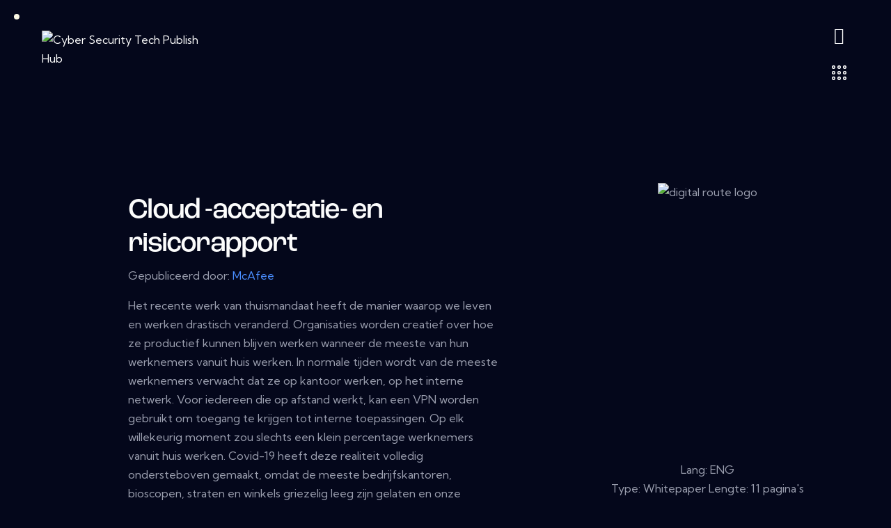

--- FILE ---
content_type: text/css
request_url: https://cybersecuritytechpublishhub.nl/wp-content/themes/quirky/skins/default/css/__custom.css
body_size: 5633
content:
/* ATTENTION! This file was generated automatically! Don&#039;t change it!!!
----------------------------------------------------------------------- */
:root{--theme-var-page_width:1290px;--theme-var-page_boxed_extra:60px;--theme-var-page_fullwide_max:1920px;--theme-var-page_fullwide_extra:130px;--theme-var-grid_gap:30px;--theme-var-rad:0px;--theme-var-rad_koef:0;--theme-var-sidebar_prc:0.31782945736434;--theme-var-sidebar_gap_prc:0.031007751937984}:root{--theme-font-p_font-family:"Kumbh Sans",sans-serif;--theme-font-p_font-size:1rem;--theme-font-p_line-height:1.72em;--theme-font-p_font-weight:400;--theme-font-p_font-style:normal;--theme-font-p_text-decoration:inherit;--theme-font-p_text-transform:none;--theme-font-p_letter-spacing:0px;--theme-font-p_margin-top:0em;--theme-font-p_margin-bottom:1.77em;--theme-font-post_font-family:inherit;--theme-font-post_font-size:inherit;--theme-font-post_line-height:inherit;--theme-font-post_font-weight:inherit;--theme-font-post_font-style:inherit;--theme-font-post_text-decoration:inherit;--theme-font-post_text-transform:inherit;--theme-font-post_letter-spacing:inherit;--theme-font-post_margin-top:inherit;--theme-font-post_margin-bottom:inherit;--theme-font-h1_font-family:roc-grotesk,sans-serif;--theme-font-h1_font-size:3.563em;--theme-font-h1_line-height:1em;--theme-font-h1_font-weight:500;--theme-font-h1_font-style:normal;--theme-font-h1_text-decoration:none;--theme-font-h1_text-transform:none;--theme-font-h1_letter-spacing:-1.8px;--theme-font-h1_margin-top:1.1em;--theme-font-h1_margin-bottom:0.4em;--theme-font-h2_font-family:roc-grotesk,sans-serif;--theme-font-h2_font-size:2.938em;--theme-font-h2_line-height:1.021em;--theme-font-h2_font-weight:500;--theme-font-h2_font-style:normal;--theme-font-h2_text-decoration:none;--theme-font-h2_text-transform:none;--theme-font-h2_letter-spacing:-0.5px;--theme-font-h2_margin-top:0.8em;--theme-font-h2_margin-bottom:0.4em;--theme-font-h3_font-family:roc-grotesk,sans-serif;--theme-font-h3_font-size:2.188em;--theme-font-h3_line-height:1.086em;--theme-font-h3_font-weight:500;--theme-font-h3_font-style:normal;--theme-font-h3_text-decoration:none;--theme-font-h3_text-transform:none;--theme-font-h3_letter-spacing:0px;--theme-font-h3_margin-top:1.1em;--theme-font-h3_margin-bottom:0.6em;--theme-font-h4_font-family:roc-grotesk,sans-serif;--theme-font-h4_font-size:1.625em;--theme-font-h4_line-height:1.214em;--theme-font-h4_font-weight:500;--theme-font-h4_font-style:normal;--theme-font-h4_text-decoration:none;--theme-font-h4_text-transform:none;--theme-font-h4_letter-spacing:0px;--theme-font-h4_margin-top:1.25em;--theme-font-h4_margin-bottom:0.7em;--theme-font-h5_font-family:roc-grotesk,sans-serif;--theme-font-h5_font-size:1.500em;--theme-font-h5_line-height:1.417em;--theme-font-h5_font-weight:500;--theme-font-h5_font-style:normal;--theme-font-h5_text-decoration:none;--theme-font-h5_text-transform:none;--theme-font-h5_letter-spacing:0px;--theme-font-h5_margin-top:1.22em;--theme-font-h5_margin-bottom:0.7em;--theme-font-h6_font-family:roc-grotesk,sans-serif;--theme-font-h6_font-size:1.188em;--theme-font-h6_line-height:1.474em;--theme-font-h6_font-weight:500;--theme-font-h6_font-style:normal;--theme-font-h6_text-decoration:none;--theme-font-h6_text-transform:none;--theme-font-h6_letter-spacing:0px;--theme-font-h6_margin-top:1.6em;--theme-font-h6_margin-bottom:0.9em;--theme-font-logo_font-family:roc-grotesk,sans-serif;--theme-font-logo_font-size:1.7em;--theme-font-logo_line-height:1.2em;--theme-font-logo_font-weight:500;--theme-font-logo_font-style:normal;--theme-font-logo_text-decoration:none;--theme-font-logo_text-transform:none;--theme-font-logo_letter-spacing:0px;--theme-font-logo_margin-top:inherit;--theme-font-logo_margin-bottom:inherit;--theme-font-button_font-family:roc-grotesk,sans-serif;--theme-font-button_font-size:16px;--theme-font-button_line-height:21px;--theme-font-button_font-weight:500;--theme-font-button_font-style:normal;--theme-font-button_text-decoration:none;--theme-font-button_text-transform:none;--theme-font-button_letter-spacing:0px;--theme-font-button_margin-top:inherit;--theme-font-button_margin-bottom:inherit;--theme-font-input_font-family:inherit;--theme-font-input_font-size:16px;--theme-font-input_line-height:1.5em;--theme-font-input_font-weight:400;--theme-font-input_font-style:normal;--theme-font-input_text-decoration:none;--theme-font-input_text-transform:none;--theme-font-input_letter-spacing:0.1px;--theme-font-input_margin-top:inherit;--theme-font-input_margin-bottom:inherit;--theme-font-info_font-family:inherit;--theme-font-info_font-size:13px;--theme-font-info_line-height:1.5em;--theme-font-info_font-weight:400;--theme-font-info_font-style:normal;--theme-font-info_text-decoration:none;--theme-font-info_text-transform:none;--theme-font-info_letter-spacing:0px;--theme-font-info_margin-top:0.4em;--theme-font-info_margin-bottom:inherit;--theme-font-menu_font-family:roc-grotesk,sans-serif;--theme-font-menu_font-size:17px;--theme-font-menu_line-height:1.5em;--theme-font-menu_font-weight:500;--theme-font-menu_font-style:normal;--theme-font-menu_text-decoration:none;--theme-font-menu_text-transform:none;--theme-font-menu_letter-spacing:0px;--theme-font-menu_margin-top:inherit;--theme-font-menu_margin-bottom:inherit;--theme-font-submenu_font-family:"Kumbh Sans",sans-serif;--theme-font-submenu_font-size:15px;--theme-font-submenu_line-height:1.5em;--theme-font-submenu_font-weight:400;--theme-font-submenu_font-style:normal;--theme-font-submenu_text-decoration:none;--theme-font-submenu_text-transform:none;--theme-font-submenu_letter-spacing:0px;--theme-font-submenu_margin-top:inherit;--theme-font-submenu_margin-bottom:inherit;--theme-font-other_font-family:"Kumbh Sans",sans-serif;--theme-font-other_font-size:inherit;--theme-font-other_line-height:inherit;--theme-font-other_font-weight:inherit;--theme-font-other_font-style:inherit;--theme-font-other_text-decoration:inherit;--theme-font-other_text-transform:inherit;--theme-font-other_letter-spacing:inherit;--theme-font-other_margin-top:inherit;--theme-font-other_margin-bottom:inherit}body{font-family:"Kumbh Sans",sans-serif;font-size:1rem;font-weight:400;font-style:normal;line-height:1.72em;text-transform:none;letter-spacing:0px}p,ul,ol,dl,blockquote,address,.wp-block-button,.wp-block-cover,.wp-block-image,.wp-block-video,.wp-block-search,.wp-block-archives,.wp-block-archives-dropdown,.wp-block-categories,.wp-block-calendar,.wp-block-media-text{margin-top:0em;margin-bottom:1.77em}p[style*="font-size"],.has-small-font-size,.has-normal-font-size,.has-medium-font-size{line-height:1.72em}h1,.front_page_section_caption{font-family:roc-grotesk,sans-serif;font-size:3.563em;font-weight:500;font-style:normal;line-height:1em;text-decoration:none;text-transform:none;letter-spacing:-1.8px;margin-top:1.1em;margin-bottom:0.4em}h2{font-family:roc-grotesk,sans-serif;font-size:2.938em;font-weight:500;font-style:normal;line-height:1.021em;text-decoration:none;text-transform:none;letter-spacing:-0.5px;margin-top:0.8em;margin-bottom:0.4em}h3{font-family:roc-grotesk,sans-serif;font-size:2.188em;font-weight:500;font-style:normal;line-height:1.086em;text-decoration:none;text-transform:none;letter-spacing:0px;margin-top:1.1em;margin-bottom:0.6em}h4{font-family:roc-grotesk,sans-serif;font-size:1.625em;font-weight:500;font-style:normal;line-height:1.214em;text-decoration:none;text-transform:none;letter-spacing:0px;margin-top:1.25em;margin-bottom:0.7em}h5{font-family:roc-grotesk,sans-serif;font-size:1.500em;font-weight:500;font-style:normal;line-height:1.417em;text-decoration:none;text-transform:none;letter-spacing:0px;margin-top:1.22em;margin-bottom:0.7em}h6{font-family:roc-grotesk,sans-serif;font-size:1.188em;font-weight:500;font-style:normal;line-height:1.474em;text-decoration:none;text-transform:none;letter-spacing:0px;margin-top:1.6em;margin-bottom:0.9em}input[type="text"],input[type="number"],input[type="email"],input[type="url"],input[type="tel"],input[type="search"],input[type="password"],textarea,textarea.wp-editor-area,.select_container,select,.select_container select{font-size:16px;font-weight:400;font-style:normal;line-height:1.5em;text-decoration:none;text-transform:none;letter-spacing:0.1px}.sc_item_pagination_load_more .nav-links,.nav-links-more .nav-load-more,.nav-links-more .woocommerce-load-more,.woocommerce-links-more .woocommerce-load-more,.sidebar_small_screen_above .sidebar_control,.trx_addons_popup_form_field_submit .submit_button,.simple_text_link,.show_comments_single .show_comments_button,form button:not(.components-button),input[type="button"],input[type="reset"],input[type="submit"],.theme_button,.sc_layouts_row .sc_button,.sc_portfolio_preview_show .post_readmore,.wp-block-button__link,.post_item .more-link,div.esg-filter-wrapper .esg-filterbutton>span,.mptt-navigation-tabs li a,.quirky_tabs .quirky_tabs_titles li a{font-family:roc-grotesk,sans-serif;font-size:16px;font-weight:500;font-style:normal;line-height:21px;text-decoration:none;text-transform:none;letter-spacing:0px}.adp-popup-type-notification-bar .adp-popup-button,.adp-popup-type-notification-box .adp-popup-button,#sb_instagram.feedOne .sbi_follow_btn a,.post-more-link{font-family:roc-grotesk,sans-serif}.top_panel .slider_engine_revo .slide_title{font-family:roc-grotesk,sans-serif}blockquote{font-family:"Kumbh Sans",sans-serif}.sticky_socials_wrap.sticky_socials_modern .social_item .social_name,.search_modern .search_wrap .search_field,.comments_list_wrap .comment_reply,.author_info .author_label,.nav-links-single .nav-links .nav-arrow-label,.post_item_single .post_tags_single a,.sc_layouts_row_type_compact .sc_layouts_item_details,.post_meta_item.post_categories,div.esg-filters,.woocommerce nav.woocommerce-pagination ul,.comments_pagination,.nav-links,.page_links,.format-audio .post_featured .post_audio_author,.single-format-audio .post_featured .post_audio_author,.sc_layouts_blog_item_featured .post_featured .post_audio_author,#powerTip .box_view_html,.widget_product_tag_cloud,.widget_tag_cloud,.wp-block-tag-cloud,.custom-html-widget .extra_item,.post_meta_item.post_author,.post_info_item.post_info_posted_by,.post_info_item.post_categories,table th,mark,ins,.logo_text,.theme_button_close_text,.post_price.price,.theme_scroll_down,.post_meta_item .post_sponsored_label,.latepoint-lightbox-w h1,.latepoint-lightbox-w h2,.latepoint-lightbox-w h3,.latepoint-lightbox-w h4,.latepoint-lightbox-w h5,.latepoint-lightbox-w h6,.has-drop-cap:not(:focus):first-letter,.widget_calendar caption,.wp-block-calendar caption,.sc_layouts_title .breadcrumbs,blockquote>cite,blockquote>p>cite,blockquote>.wp-block-pullquote__citation,.wp-block-quote .wp-block-quote__citation{font-family:roc-grotesk,sans-serif}.post_meta{font-size:13px;font-weight:400;font-style:normal;line-height:1.5em;text-decoration:none;text-transform:none;letter-spacing:0px;margin-top:0.4em}em,.post-date,.rss-date,.post_date,.post_meta_item,.post_meta .vc_inline-link,.comments_list_wrap .comment_date,.comments_list_wrap .comment_time,.comments_list_wrap .comment_counters,.top_panel .slider_engine_revo .slide_subtitle,.logo_slogan,.trx_addons_audio_player .audio_author,.post_item_single .post_content .post_meta,.author_bio .author_link,.comments_list_wrap .comment_posted,.comments_list_wrap .comment_reply{}option,fieldset legend,figure figcaption,.mejs-container *,.wp-caption .wp-caption-text,.wp-caption .wp-caption-dd,.wp-caption-overlay .wp-caption .wp-caption-text,.wp-caption-overlay .wp-caption .wp-caption-dd{font-family:"Kumbh Sans",sans-serif}.backstage-customizer-access-wrapper .backstage-customizer-access-button,.latepoint-w,.search_wrap .search_results .post_meta_item{font-family:"Kumbh Sans",sans-serif}.logo_text{font-family:roc-grotesk,sans-serif;font-size:1.7em;font-weight:500;font-style:normal;line-height:1.2em;text-decoration:none;text-transform:none;letter-spacing:0px}.logo_footer_text{font-family:roc-grotesk,sans-serif}.sc_layouts_menu_dir_vertical.sc_layouts_submenu_dropdown .sc_layouts_menu_nav>li>ul{font-family:roc-grotesk,sans-serif}.menu_main_nav_area>ul,.sc_layouts_menu_nav,.sc_layouts_menu_dir_vertical .sc_layouts_menu_nav{font-family:roc-grotesk,sans-serif;font-size:17px;line-height:1.5em}.menu_main_nav>li>a,.sc_layouts_menu_nav>li>a{font-weight:500;font-style:normal;text-decoration:none;text-transform:none;letter-spacing:0px}.sc_layouts_menu_nav>li.current-menu-item>a,.sc_layouts_menu_nav>li.current-menu-parent>a,.sc_layouts_menu_nav>li.current-menu-ancestor>a,.menu_main_nav>li[class*="current-menu-"]>a .sc_layouts_menu_item_description,.sc_layouts_menu_nav>li[class*="current-menu-"]>a .sc_layouts_menu_item_description{font-weight:500}.menu_main_nav>li>ul,.sc_layouts_menu_nav>li>ul,.sc_layouts_menu_popup .sc_layouts_menu_nav{font-family:"Kumbh Sans",sans-serif;font-size:15px;line-height:1.5em}.menu_main_nav>li ul>li>a,.sc_layouts_menu_nav>li ul>li>a,.sc_layouts_menu_popup .sc_layouts_menu_nav>li>a{font-weight:400;font-style:normal;text-decoration:none;text-transform:none;letter-spacing:0px}.latepoint-book-button,.round-square-2 .elementor-button{font-family:roc-grotesk,sans-serif}.sc_layouts_panel_menu .sc_layouts_menu_dir_horizontal .sc_layouts_menu_nav>ul,.sc_layouts_panel_menu .sc_layouts_menu_dir_vertical.sc_layouts_submenu_dropdown>ul,.menu_mobile .menu_mobile_nav_area>ul{font-family:roc-grotesk,sans-serif}.sc_layouts_panel_menu .sc_layouts_menu_dir_horizontal .sc_layouts_menu_nav>li>ul,.sc_layouts_panel_menu .sc_layouts_menu_dir_vertical.sc_layouts_submenu_dropdown>ul>li ul,.menu_mobile .menu_mobile_nav_area>ul>li ul{font-family:"Kumbh Sans",sans-serif}.sc_blogger_default.sc_blogger_default_over_centered_hover_price .sc_item_featured .post_info_mc .sc_blogger_item_price{font-family:roc-grotesk,sans-serif}[class*="trx_addons_title_with_link"],.sc_price_item_price .sc_price_item_price_after,.sc_price_item .sc_price_item_subtitle,.sc_dishes_compact .sc_services_item_title,.sc_services_iconed .sc_services_item_title,.sc_services_fashion .sc_services_item_subtitle,.sc_testimonials_item_author_subtitle,.sc_icons_plain .sc_icons_item:not(.sc_icons_item_linked) .sc_icons_item_link{font-family:"Kumbh Sans",sans-serif}.sc_testimonials_bred .sc_testimonials_item_content,.sc_testimonials_decoration .sc_testimonials_item_content,.sc_testimonials_alter2 .sc_testimonials_item_content,.sc_testimonials_alter .sc_testimonials_item_content,.sc_testimonials_fashion .sc_testimonials_item_content,.sc_testimonials_creative .sc_testimonials_item_content,.sc_testimonials_accent2 .sc_testimonials_item_content,.sc_testimonials_accent .sc_testimonials_item_content,.sc_testimonials_hover .sc_testimonials_item_content,.sc_testimonials_common .sc_testimonials_item_content,.sc_testimonials_list .sc_testimonials_item_content,.sc_testimonials_light .sc_testimonials_item_content,.sc_testimonials_extra .sc_testimonials_item_content,.sc_testimonials_plain .sc_testimonials_item_content,.sc_testimonials_simple .sc_testimonials_item_content,.sc_testimonials_default .sc_testimonials_item_content{font-family:"Kumbh Sans",sans-serif}.trx_addons_alter_text,.widget .trx_addons_tabs .trx_addons_tabs_titles li,.trx_addons_video_list_controller_wrap .trx_addons_video_list_subtitle,.trx_addons_video_list_controller_wrap .trx_addons_video_list_image_label,.trx_addons_audio_wrap .trx_addons_audio_navigation,.services_page_tabs.trx_addons_tabs .trx_addons_tabs_titles li>a,.sc_events_item_price,.sc_events_item_date_day,.sc_events_item_meta_locality,.tabs_style_2.elementor-widget-tabs .elementor-tab-title,.trx_addons_list_parameters,.sc_events_item_more_link,.sc_events_item_meta_categories a,.scroll_to_top_style_modern,.categories_list_style_4 .categories_link_more,.categories_list_style_5 .categories_link_more,.categories_list_style_6 .categories_link_more,.categories_list_style_7 .categories_link_more,.categories_list_style_8 .categories_link_more,.sc_blogger_default.sc_blogger_default_classic_time_2 .post_meta.sc_blogger_item_meta.post_meta_date,.sc_blogger_default.sc_blogger_default_classic_time .post_meta.sc_blogger_item_meta.post_meta_date,.team_member_brief_info_details .team_member_details_phone .team_member_details_value,.sc_socials.sc_socials_icons_names .social_item .social_name,.services_single .services_page_featured .sc_services_item_price,.sc_services .sc_services_item_price,.sc_services .sc_services_item_number,.wp-playlist.wp-audio-playlist .wp-playlist-tracks,.wp-playlist.wp-audio-playlist .wp-playlist-item-title,.audio_now_playing,.sc_testimonials_modern .sc_testimonials_item_content strong,.sc_testimonials_classic .sc_testimonials_item_content,.social_item.social_item_type_names .social_name,.trx_addons_message_box,.sc_countdown .sc_countdown_label,.sc_countdown_default .sc_countdown_digits,.sc_countdown_default .sc_countdown_separator,.sc_price_simple .sc_price_item_details,.toc_menu_item .toc_menu_description,.sc_recent_news .post_item .post_footer .post_meta .post_meta_item,.sc_item_subtitle,.sc_icons_item_title,.sc_price_item_title,.sc_price_item_price,.sc_courses_default .sc_courses_item_price,.sc_courses_default .trx_addons_hover_content .trx_addons_hover_links a,.sc_events_classic .sc_events_item_price,.sc_events_classic .trx_addons_hover_content .trx_addons_hover_links a,.sc_promo_modern .sc_promo_link2 span+span,.sc_skills_counter .sc_skills_total,.sc_skills_counter_alter .sc_skills_total,.sc_skills_counter_extra .sc_skills_total,.sc_skills_counter_modern .sc_skills_total,.sc_skills_counter_simple .sc_skills_total,.sc_skills_pie.sc_skills_compact_off .sc_skills_total,.sc_skills_counter_alter .sc_skills_item_title,.sc_skills_counter_extra .sc_skills_item_title,.sc_skills_counter_modern .sc_skills_item_title,.sc_skills_counter_simple .sc_skills_item_title,.sc_skills_pie.sc_skills_compact_off .sc_skills_item_title,.sc_icons .sc_icons_item_more_link,.sc_icons_number .sc_icons_item_number,.sc_services .sc_services_item_more_link,.slider_container .slide_info.slide_info_large .slide_title,.slider_style_modern .slider_controls_label span + span,.slider_pagination_wrap,.sc_slider_controller_info,.trx_addons_dropcap{font-family:roc-grotesk,sans-serif}.sc_recent_news .post_item .post_meta,.sc_action_item_description,.sc_price_item_description,.sc_price_item_details,.sc_courses_default .sc_courses_item_date,.courses_single .courses_page_meta,.sc_events_classic .sc_events_item_date,.sc_promo_modern .sc_promo_link2 span,.sc_skills_counter .sc_skills_item_title,.slider_style_modern .slider_controls_label span,.slider_titles_outside_wrap .slide_cats,.slider_titles_outside_wrap .slide_subtitle,.sc_slider_controller_item_info_date,.sc_team .sc_team_item_subtitle,.sc_dishes .sc_dishes_item_subtitle,.sc_services .sc_services_item_subtitle,.team_member_page .team_member_brief_info_text,.sc_testimonials_item_author_title,.sc_testimonials_item_content:before{}.slider_outer_wrap .sc_slider_controller .sc_slider_controller_item_info_date{font-size:13px;font-weight:400;font-style:normal;line-height:1.5em;text-decoration:none;text-transform:none;letter-spacing:0px}.sc_button:not(.sc_button_simple),.sc_button.sc_button_simple,.sc_form button{font-family:roc-grotesk,sans-serif;font-size:16px;font-weight:500;font-style:normal;line-height:21px;text-decoration:none;text-transform:none;letter-spacing:0px}.sc_blogger	.sc_blogger_item_button .item_more_link,.sc_promo_modern .sc_promo_link2{font-family:roc-grotesk,sans-serif}.sc_portfolio.sc_portfolio_band .sc_portfolio_item .post_content_wrap .post_meta .post_categories{font-family:roc-grotesk,sans-serif}.sc_testimonials_fashion .sc_testimonials_item_author_subtitle,.sc_blogger_lay_portfolio .sc_blogger_filters .sc_item_filters_tabs li a,.sc_services .sc_services_item_subtitle,.sc_blogger_portestate .sc_blogger_item .sc_blogger_item_content .sc_blogger_item_meta .post_categories,.slider_pagination_style_title.sc_slider_controls_light .slider_pagination_wrap .slider_pagination_bullet,.sc_title_default h5.sc_item_title_tag + .sc_title_subtitle,.sc_portfolio.sc_portfolio_simple .sc_portfolio_item .post_content_wrap .post_meta .post_categories,.sc_portfolio.sc_portfolio_default .sc_portfolio_item .post_featured .post_info .post_meta .post_categories,.sc_style_toggle .sc_blogger .sc_item_filters_wrap .sc_item_filters .sc_item_filters_header .sc_item_filters_subtitle,.sc_portfolio .sc_portfolio_item .post_meta .post_meta_item,.sc_blogger_lay_portfolio_grid .sc_blogger_item .post_meta .post_meta_item,.sc_blogger_lay_portfolio .sc_blogger_item .post_meta .post_meta_item{font-family:"Kumbh Sans",sans-serif}.elementor-widget-progress .elementor-title,.elementor-widget-progress .elementor-progress-percentage,.elementor-widget-toggle .elementor-toggle-title,.elementor-widget-tabs .elementor-tab-title,.custom_icon_btn.elementor-widget-button .elementor-button .elementor-button-text,.elementor-widget-counter .elementor-counter-number-wrapper,.elementor-widget-counter .elementor-counter-title{font-family:roc-grotesk,sans-serif}.elementor-widget-icon-box .elementor-widget-container .elementor-icon-box-title small{font-family:"Kumbh Sans",sans-serif}body.edit-post-visual-editor{font-family:"Kumbh Sans",sans-serif !important;font-size:1rem;font-weight:400;font-style:normal;line-height:1.72em;text-transform:none;letter-spacing:0px}.editor-post-title__block .editor-post-title__input{font-family:roc-grotesk,sans-serif;font-size:3.563em;font-weight:500;font-style:normal}.block-editor-block-list__block{margin-top:0em;margin-bottom:1.77em}form.mc4wp-form .mc4wp-form-fields input[type="email"]{font-size:16px;font-weight:400;font-style:normal;line-height:1.5em;text-decoration:none;text-transform:none;letter-spacing:0.1px}form.mc4wp-form .mc4wp-form-fields input[type="submit"]{font-family:roc-grotesk,sans-serif;font-size:16px;font-weight:500;font-style:normal;line-height:21px;text-decoration:none;text-transform:none;letter-spacing:0px}#style-5.mc4wp-form .mc4wp-form-fields input[type="email"]{font-family:roc-grotesk,sans-serif}.wpcf7 span.wpcf7-not-valid-tip,div.wpcf7-response-output{font-family:roc-grotesk,sans-serif}.scheme_dark,body.scheme_dark{--theme-color-bg_color:#04071B;--theme-color-bd_color:#242A40;--theme-color-text:#9B9FAF;--theme-color-text_light:#7A7F91;--theme-color-text_dark:#FCFCFC;--theme-color-text_link:#9CBF10;--theme-color-text_hover:#819D10;--theme-color-text_link2:#2531EF;--theme-color-text_hover2:#141FC7;--theme-color-text_link3:#FFC107;--theme-color-text_hover3:#E6AF09;--theme-color-alter_bg_color:#111421;--theme-color-alter_bg_hover:#1B2033;--theme-color-alter_bd_color:#242A40;--theme-color-alter_bd_hover:#464C65;--theme-color-alter_text:#9B9FAF;--theme-color-alter_light:#7A7F91;--theme-color-alter_dark:#FCFCFC;--theme-color-alter_link:#9CBF10;--theme-color-alter_hover:#819D10;--theme-color-alter_link2:#2531EF;--theme-color-alter_hover2:#141FC7;--theme-color-alter_link3:#FFC107;--theme-color-alter_hover3:#E6AF09;--theme-color-extra_bg_color:#040610;--theme-color-extra_bg_hover:#1B2033;--theme-color-extra_bd_color:#242A40;--theme-color-extra_bd_hover:#464C65;--theme-color-extra_text:#9B9FAF;--theme-color-extra_light:#7A7F91;--theme-color-extra_dark:#FCFCFC;--theme-color-extra_link:#9CBF10;--theme-color-extra_hover:#FCFCFC;--theme-color-extra_link2:#2531EF;--theme-color-extra_hover2:#141FC7;--theme-color-extra_link3:#FFC107;--theme-color-extra_hover3:#E6AF09;--theme-color-input_bg_color:#transparent;--theme-color-input_bg_hover:#transparent;--theme-color-input_bd_color:#242A40;--theme-color-input_bd_hover:#464C65;--theme-color-input_text:#9B9FAF;--theme-color-input_light:#7A7F91;--theme-color-input_dark:#FCFCFC;--theme-color-inverse_bd_color:#e36650;--theme-color-inverse_bd_hover:#cb5b47;--theme-color-inverse_text:#FCFCFC;--theme-color-inverse_light:#6f6f6f;--theme-color-inverse_dark:#161921;--theme-color-inverse_link:#FFFFFF;--theme-color-inverse_hover:#161921;--theme-color-bg_color_0:rgba(4,7,27,0);--theme-color-bg_color_02:rgba(4,7,27,0.2);--theme-color-bg_color_07:rgba(4,7,27,0.7);--theme-color-bg_color_08:rgba(4,7,27,0.8);--theme-color-bg_color_09:rgba(4,7,27,0.9);--theme-color-alter_bg_color_07:rgba(17,20,33,0.7);--theme-color-alter_bg_color_04:rgba(17,20,33,0.4);--theme-color-alter_bg_color_00:rgba(17,20,33,0);--theme-color-alter_bg_color_02:rgba(17,20,33,0.2);--theme-color-alter_bd_color_02:rgba(36,42,64,0.2);--theme-color-alter_dark_015:rgba(252,252,252,0.15);--theme-color-alter_dark_02:rgba(252,252,252,0.2);--theme-color-alter_dark_05:rgba(252,252,252,0.5);--theme-color-alter_dark_08:rgba(252,252,252,0.8);--theme-color-alter_link_02:rgba(156,191,16,0.2);--theme-color-alter_link_07:rgba(156,191,16,0.7);--theme-color-extra_bg_color_05:rgba(4,6,16,0.5);--theme-color-extra_bg_color_07:rgba(4,6,16,0.7);--theme-color-extra_link_02:rgba(156,191,16,0.2);--theme-color-extra_link_07:rgba(156,191,16,0.7);--theme-color-text_dark_003:rgba(252,252,252,0.03);--theme-color-text_dark_005:rgba(252,252,252,0.05);--theme-color-text_dark_008:rgba(252,252,252,0.08);--theme-color-text_dark_015:rgba(252,252,252,0.15);--theme-color-text_dark_02:rgba(252,252,252,0.2);--theme-color-text_dark_03:rgba(252,252,252,0.3);--theme-color-text_dark_05:rgba(252,252,252,0.5);--theme-color-text_dark_07:rgba(252,252,252,0.7);--theme-color-text_dark_08:rgba(252,252,252,0.8);--theme-color-text_link_007:rgba(156,191,16,0.07);--theme-color-text_link_02:rgba(156,191,16,0.2);--theme-color-text_link_03:rgba(156,191,16,0.3);--theme-color-text_link_04:rgba(156,191,16,0.4);--theme-color-text_link_05:rgba(156,191,16,0.5);--theme-color-text_link_07:rgba(156,191,16,0.7);--theme-color-text_link2_08:rgba(37,49,239,0.8);--theme-color-text_link2_007:rgba(37,49,239,0.07);--theme-color-text_link2_02:rgba(37,49,239,0.2);--theme-color-text_link2_03:rgba(37,49,239,0.3);--theme-color-text_link2_05:rgba(37,49,239,0.5);--theme-color-text_link3_007:rgba(255,193,7,0.07);--theme-color-text_link3_02:rgba(255,193,7,0.2);--theme-color-text_link3_03:rgba(255,193,7,0.3);--theme-color-inverse_text_03:rgba(252,252,252,0.3);--theme-color-inverse_link_08:rgba(255,255,255,0.8);--theme-color-inverse_hover_08:rgba(22,25,33,0.8);--theme-color-text_dark_blend:#ffffff;--theme-color-text_link_blend:#a3cc1a;--theme-color-alter_link_blend:#a3cc1a}.scheme_default,body.scheme_default{--theme-color-bg_color:#F3F4ED;--theme-color-bd_color:#D3D4CA;--theme-color-text:#707376;--theme-color-text_light:#939289;--theme-color-text_dark:#161921;--theme-color-text_link:#1051bf;--theme-color-text_hover:#b4246f;--theme-color-text_link2:#2531EF;--theme-color-text_hover2:#141FC7;--theme-color-text_link3:#FFC107;--theme-color-text_hover3:#E6AF09;--theme-color-alter_bg_color:#FFFFFF;--theme-color-alter_bg_hover:#ECEFE7;--theme-color-alter_bd_color:#D3D4CA;--theme-color-alter_bd_hover:#BCBEB1;--theme-color-alter_text:#707376;--theme-color-alter_light:#939289;--theme-color-alter_dark:#161921;--theme-color-alter_link:#1018bf;--theme-color-alter_hover:#b4246f;--theme-color-alter_link2:#2531EF;--theme-color-alter_hover2:#141FC7;--theme-color-alter_link3:#FFC107;--theme-color-alter_hover3:#E6AF09;--theme-color-extra_bg_color:#040610;--theme-color-extra_bg_hover:#1B2033;--theme-color-extra_bd_color:#242A40;--theme-color-extra_bd_hover:#464C65;--theme-color-extra_text:#9B9FAF;--theme-color-extra_light:#7A7F91;--theme-color-extra_dark:#FCFCFC;--theme-color-extra_link:#103ebf;--theme-color-extra_hover:#b4246f;--theme-color-extra_link2:#2531EF;--theme-color-extra_hover2:#141FC7;--theme-color-extra_link3:#FFC107;--theme-color-extra_hover3:#E6AF09;--theme-color-input_bg_color:transparent;--theme-color-input_bg_hover:transparent;--theme-color-input_bd_color:#D3D4CA;--theme-color-input_bd_hover:#BCBEB1;--theme-color-input_text:#707376;--theme-color-input_light:#939289;--theme-color-input_dark:#161921;--theme-color-inverse_bd_color:#67bcc1;--theme-color-inverse_bd_hover:#5aa4a9;--theme-color-inverse_text:#161921;--theme-color-inverse_light:#333333;--theme-color-inverse_dark:#161921;--theme-color-inverse_link:#FFFFFF;--theme-color-inverse_hover:#FFFFFF;--theme-color-bg_color_0:rgba(243,244,237,0);--theme-color-bg_color_02:rgba(243,244,237,0.2);--theme-color-bg_color_07:rgba(243,244,237,0.7);--theme-color-bg_color_08:rgba(243,244,237,0.8);--theme-color-bg_color_09:rgba(243,244,237,0.9);--theme-color-alter_bg_color_07:rgba(255,255,255,0.7);--theme-color-alter_bg_color_04:rgba(255,255,255,0.4);--theme-color-alter_bg_color_00:rgba(255,255,255,0);--theme-color-alter_bg_color_02:rgba(255,255,255,0.2);--theme-color-alter_bd_color_02:rgba(211,212,202,0.2);--theme-color-alter_dark_015:rgba(22,25,33,0.15);--theme-color-alter_dark_02:rgba(22,25,33,0.2);--theme-color-alter_dark_05:rgba(22,25,33,0.5);--theme-color-alter_dark_08:rgba(22,25,33,0.8);--theme-color-alter_link_02:rgba(16,24,191,0.2);--theme-color-alter_link_07:rgba(16,24,191,0.7);--theme-color-extra_bg_color_05:rgba(4,6,16,0.5);--theme-color-extra_bg_color_07:rgba(4,6,16,0.7);--theme-color-extra_link_02:rgba(16,62,191,0.2);--theme-color-extra_link_07:rgba(16,62,191,0.7);--theme-color-text_dark_003:rgba(22,25,33,0.03);--theme-color-text_dark_005:rgba(22,25,33,0.05);--theme-color-text_dark_008:rgba(22,25,33,0.08);--theme-color-text_dark_015:rgba(22,25,33,0.15);--theme-color-text_dark_02:rgba(22,25,33,0.2);--theme-color-text_dark_03:rgba(22,25,33,0.3);--theme-color-text_dark_05:rgba(22,25,33,0.5);--theme-color-text_dark_07:rgba(22,25,33,0.7);--theme-color-text_dark_08:rgba(22,25,33,0.8);--theme-color-text_link_007:rgba(16,81,191,0.07);--theme-color-text_link_02:rgba(16,81,191,0.2);--theme-color-text_link_03:rgba(16,81,191,0.3);--theme-color-text_link_04:rgba(16,81,191,0.4);--theme-color-text_link_05:rgba(16,81,191,0.5);--theme-color-text_link_07:rgba(16,81,191,0.7);--theme-color-text_link2_08:rgba(37,49,239,0.8);--theme-color-text_link2_007:rgba(37,49,239,0.07);--theme-color-text_link2_02:rgba(37,49,239,0.2);--theme-color-text_link2_03:rgba(37,49,239,0.3);--theme-color-text_link2_05:rgba(37,49,239,0.5);--theme-color-text_link3_007:rgba(255,193,7,0.07);--theme-color-text_link3_02:rgba(255,193,7,0.2);--theme-color-text_link3_03:rgba(255,193,7,0.3);--theme-color-inverse_text_03:rgba(22,25,33,0.3);--theme-color-inverse_link_08:rgba(255,255,255,0.8);--theme-color-inverse_hover_08:rgba(255,255,255,0.8);--theme-color-text_dark_blend:#21242e;--theme-color-text_link_blend:#1a56cc;--theme-color-alter_link_blend:#1a1dcc}.scheme_light,body.scheme_light{--theme-color-bg_color:#FFFFFF;--theme-color-bd_color:#D3D4CA;--theme-color-text:#707376;--theme-color-text_light:#939289;--theme-color-text_dark:#161921;--theme-color-text_link:#9CBF10;--theme-color-text_hover:#819D10;--theme-color-text_link2:#2531EF;--theme-color-text_hover2:#141FC7;--theme-color-text_link3:#FFC107;--theme-color-text_hover3:#E6AF09;--theme-color-alter_bg_color:#F3F4ED;--theme-color-alter_bg_hover:#ECEFE7;--theme-color-alter_bd_color:#D3D4CA;--theme-color-alter_bd_hover:#BCBEB1;--theme-color-alter_text:#707376;--theme-color-alter_light:#939289;--theme-color-alter_dark:#161921;--theme-color-alter_link:#9CBF10;--theme-color-alter_hover:#819D10;--theme-color-alter_link2:#2531EF;--theme-color-alter_hover2:#141FC7;--theme-color-alter_link3:#FFC107;--theme-color-alter_hover3:#E6AF09;--theme-color-extra_bg_color:#040610;--theme-color-extra_bg_hover:#1B2033;--theme-color-extra_bd_color:#242A40;--theme-color-extra_bd_hover:#464C65;--theme-color-extra_text:#9B9FAF;--theme-color-extra_light:#7A7F91;--theme-color-extra_dark:#FCFCFC;--theme-color-extra_link:#9CBF10;--theme-color-extra_hover:#FCFCFC;--theme-color-extra_link2:#2531EF;--theme-color-extra_hover2:#141FC7;--theme-color-extra_link3:#FFC107;--theme-color-extra_hover3:#E6AF09;--theme-color-input_bg_color:transparent;--theme-color-input_bg_hover:transparent;--theme-color-input_bd_color:#D3D4CA;--theme-color-input_bd_hover:#BCBEB1;--theme-color-input_text:#707376;--theme-color-input_light:#939289;--theme-color-input_dark:#161921;--theme-color-inverse_bd_color:#67bcc1;--theme-color-inverse_bd_hover:#5aa4a9;--theme-color-inverse_text:#161921;--theme-color-inverse_light:#333333;--theme-color-inverse_dark:#161921;--theme-color-inverse_link:#FFFFFF;--theme-color-inverse_hover:#FFFFFF;--theme-color-bg_color_0:rgba(255,255,255,0);--theme-color-bg_color_02:rgba(255,255,255,0.2);--theme-color-bg_color_07:rgba(255,255,255,0.7);--theme-color-bg_color_08:rgba(255,255,255,0.8);--theme-color-bg_color_09:rgba(255,255,255,0.9);--theme-color-alter_bg_color_07:rgba(243,244,237,0.7);--theme-color-alter_bg_color_04:rgba(243,244,237,0.4);--theme-color-alter_bg_color_00:rgba(243,244,237,0);--theme-color-alter_bg_color_02:rgba(243,244,237,0.2);--theme-color-alter_bd_color_02:rgba(211,212,202,0.2);--theme-color-alter_dark_015:rgba(22,25,33,0.15);--theme-color-alter_dark_02:rgba(22,25,33,0.2);--theme-color-alter_dark_05:rgba(22,25,33,0.5);--theme-color-alter_dark_08:rgba(22,25,33,0.8);--theme-color-alter_link_02:rgba(156,191,16,0.2);--theme-color-alter_link_07:rgba(156,191,16,0.7);--theme-color-extra_bg_color_05:rgba(4,6,16,0.5);--theme-color-extra_bg_color_07:rgba(4,6,16,0.7);--theme-color-extra_link_02:rgba(156,191,16,0.2);--theme-color-extra_link_07:rgba(156,191,16,0.7);--theme-color-text_dark_003:rgba(22,25,33,0.03);--theme-color-text_dark_005:rgba(22,25,33,0.05);--theme-color-text_dark_008:rgba(22,25,33,0.08);--theme-color-text_dark_015:rgba(22,25,33,0.15);--theme-color-text_dark_02:rgba(22,25,33,0.2);--theme-color-text_dark_03:rgba(22,25,33,0.3);--theme-color-text_dark_05:rgba(22,25,33,0.5);--theme-color-text_dark_07:rgba(22,25,33,0.7);--theme-color-text_dark_08:rgba(22,25,33,0.8);--theme-color-text_link_007:rgba(156,191,16,0.07);--theme-color-text_link_02:rgba(156,191,16,0.2);--theme-color-text_link_03:rgba(156,191,16,0.3);--theme-color-text_link_04:rgba(156,191,16,0.4);--theme-color-text_link_05:rgba(156,191,16,0.5);--theme-color-text_link_07:rgba(156,191,16,0.7);--theme-color-text_link2_08:rgba(37,49,239,0.8);--theme-color-text_link2_007:rgba(37,49,239,0.07);--theme-color-text_link2_02:rgba(37,49,239,0.2);--theme-color-text_link2_03:rgba(37,49,239,0.3);--theme-color-text_link2_05:rgba(37,49,239,0.5);--theme-color-text_link3_007:rgba(255,193,7,0.07);--theme-color-text_link3_02:rgba(255,193,7,0.2);--theme-color-text_link3_03:rgba(255,193,7,0.3);--theme-color-inverse_text_03:rgba(22,25,33,0.3);--theme-color-inverse_link_08:rgba(255,255,255,0.8);--theme-color-inverse_hover_08:rgba(255,255,255,0.8);--theme-color-text_dark_blend:#21242e;--theme-color-text_link_blend:#a3cc1a;--theme-color-alter_link_blend:#a3cc1a}.scheme_orange_default,body.scheme_orange_default{--theme-color-bg_color:#F2F2EB;--theme-color-bd_color:#CFD0C6;--theme-color-text:#65645F;--theme-color-text_light:#807F7C;--theme-color-text_dark:#161921;--theme-color-text_link:#EB5021;--theme-color-text_hover:#CE3D11;--theme-color-text_link2:#2531EF;--theme-color-text_hover2:#141FC7;--theme-color-text_link3:#FFC107;--theme-color-text_hover3:#E6AF09;--theme-color-alter_bg_color:#FFFFFF;--theme-color-alter_bg_hover:#EAE9E2;--theme-color-alter_bd_color:#CFD0C6;--theme-color-alter_bd_hover:#BFBFBD;--theme-color-alter_text:#65645F;--theme-color-alter_light:#807F7C;--theme-color-alter_dark:#161921;--theme-color-alter_link:#EB5021;--theme-color-alter_hover:#CE3D11;--theme-color-alter_link2:#2531EF;--theme-color-alter_hover2:#141FC7;--theme-color-alter_link3:#FFC107;--theme-color-alter_hover3:#E6AF09;--theme-color-extra_bg_color:#040610;--theme-color-extra_bg_hover:#1B2033;--theme-color-extra_bd_color:#242A40;--theme-color-extra_bd_hover:#464C65;--theme-color-extra_text:#9B9FAF;--theme-color-extra_light:#7A7F91;--theme-color-extra_dark:#FCFCFC;--theme-color-extra_link:#EB5021;--theme-color-extra_hover:#FCFCFC;--theme-color-extra_link2:#2531EF;--theme-color-extra_hover2:#141FC7;--theme-color-extra_link3:#FFC107;--theme-color-extra_hover3:#E6AF09;--theme-color-input_bg_color:transparent;--theme-color-input_bg_hover:transparent;--theme-color-input_bd_color:#CFD0C6;--theme-color-input_bd_hover:#BFBFBD;--theme-color-input_text:#65645F;--theme-color-input_light:#807F7C;--theme-color-input_dark:#161921;--theme-color-inverse_bd_color:#67bcc1;--theme-color-inverse_bd_hover:#5aa4a9;--theme-color-inverse_text:#161921;--theme-color-inverse_light:#333333;--theme-color-inverse_dark:#161921;--theme-color-inverse_link:#FFFFFF;--theme-color-inverse_hover:#FFFFFF;--theme-color-bg_color_0:rgba(242,242,235,0);--theme-color-bg_color_02:rgba(242,242,235,0.2);--theme-color-bg_color_07:rgba(242,242,235,0.7);--theme-color-bg_color_08:rgba(242,242,235,0.8);--theme-color-bg_color_09:rgba(242,242,235,0.9);--theme-color-alter_bg_color_07:rgba(255,255,255,0.7);--theme-color-alter_bg_color_04:rgba(255,255,255,0.4);--theme-color-alter_bg_color_00:rgba(255,255,255,0);--theme-color-alter_bg_color_02:rgba(255,255,255,0.2);--theme-color-alter_bd_color_02:rgba(207,208,198,0.2);--theme-color-alter_dark_015:rgba(22,25,33,0.15);--theme-color-alter_dark_02:rgba(22,25,33,0.2);--theme-color-alter_dark_05:rgba(22,25,33,0.5);--theme-color-alter_dark_08:rgba(22,25,33,0.8);--theme-color-alter_link_02:rgba(235,80,33,0.2);--theme-color-alter_link_07:rgba(235,80,33,0.7);--theme-color-extra_bg_color_05:rgba(4,6,16,0.5);--theme-color-extra_bg_color_07:rgba(4,6,16,0.7);--theme-color-extra_link_02:rgba(235,80,33,0.2);--theme-color-extra_link_07:rgba(235,80,33,0.7);--theme-color-text_dark_003:rgba(22,25,33,0.03);--theme-color-text_dark_005:rgba(22,25,33,0.05);--theme-color-text_dark_008:rgba(22,25,33,0.08);--theme-color-text_dark_015:rgba(22,25,33,0.15);--theme-color-text_dark_02:rgba(22,25,33,0.2);--theme-color-text_dark_03:rgba(22,25,33,0.3);--theme-color-text_dark_05:rgba(22,25,33,0.5);--theme-color-text_dark_07:rgba(22,25,33,0.7);--theme-color-text_dark_08:rgba(22,25,33,0.8);--theme-color-text_link_007:rgba(235,80,33,0.07);--theme-color-text_link_02:rgba(235,80,33,0.2);--theme-color-text_link_03:rgba(235,80,33,0.3);--theme-color-text_link_04:rgba(235,80,33,0.4);--theme-color-text_link_05:rgba(235,80,33,0.5);--theme-color-text_link_07:rgba(235,80,33,0.7);--theme-color-text_link2_08:rgba(37,49,239,0.8);--theme-color-text_link2_007:rgba(37,49,239,0.07);--theme-color-text_link2_02:rgba(37,49,239,0.2);--theme-color-text_link2_03:rgba(37,49,239,0.3);--theme-color-text_link2_05:rgba(37,49,239,0.5);--theme-color-text_link3_007:rgba(255,193,7,0.07);--theme-color-text_link3_02:rgba(255,193,7,0.2);--theme-color-text_link3_03:rgba(255,193,7,0.3);--theme-color-inverse_text_03:rgba(22,25,33,0.3);--theme-color-inverse_link_08:rgba(255,255,255,0.8);--theme-color-inverse_hover_08:rgba(255,255,255,0.8);--theme-color-text_dark_blend:#21242e;--theme-color-text_link_blend:#f7642e;--theme-color-alter_link_blend:#f7642e}.scheme_orange_dark,body.scheme_orange_dark{--theme-color-bg_color:#04071B;--theme-color-bd_color:#242A40;--theme-color-text:#9B9FAF;--theme-color-text_light:#7A7F91;--theme-color-text_dark:#FCFCFC;--theme-color-text_link:#EB5021;--theme-color-text_hover:#CE3D11;--theme-color-text_link2:#2531EF;--theme-color-text_hover2:#141FC7;--theme-color-text_link3:#FFC107;--theme-color-text_hover3:#E6AF09;--theme-color-alter_bg_color:#111421;--theme-color-alter_bg_hover:#1B2033;--theme-color-alter_bd_color:#242A40;--theme-color-alter_bd_hover:#464C65;--theme-color-alter_text:#9B9FAF;--theme-color-alter_light:#7A7F91;--theme-color-alter_dark:#FCFCFC;--theme-color-alter_link:#EB5021;--theme-color-alter_hover:#CE3D11;--theme-color-alter_link2:#2531EF;--theme-color-alter_hover2:#141FC7;--theme-color-alter_link3:#FFC107;--theme-color-alter_hover3:#E6AF09;--theme-color-extra_bg_color:#040610;--theme-color-extra_bg_hover:#1B2033;--theme-color-extra_bd_color:#242A40;--theme-color-extra_bd_hover:#464C65;--theme-color-extra_text:#9B9FAF;--theme-color-extra_light:#7A7F91;--theme-color-extra_dark:#FCFCFC;--theme-color-extra_link:#EB5021;--theme-color-extra_hover:#FCFCFC;--theme-color-extra_link2:#2531EF;--theme-color-extra_hover2:#141FC7;--theme-color-extra_link3:#FFC107;--theme-color-extra_hover3:#E6AF09;--theme-color-input_bg_color:#transparent;--theme-color-input_bg_hover:#transparent;--theme-color-input_bd_color:#242A40;--theme-color-input_bd_hover:#464C65;--theme-color-input_text:#9B9FAF;--theme-color-input_light:#7A7F91;--theme-color-input_dark:#FCFCFC;--theme-color-inverse_bd_color:#e36650;--theme-color-inverse_bd_hover:#cb5b47;--theme-color-inverse_text:#FCFCFC;--theme-color-inverse_light:#6f6f6f;--theme-color-inverse_dark:#161921;--theme-color-inverse_link:#FFFFFF;--theme-color-inverse_hover:#161921;--theme-color-bg_color_0:rgba(4,7,27,0);--theme-color-bg_color_02:rgba(4,7,27,0.2);--theme-color-bg_color_07:rgba(4,7,27,0.7);--theme-color-bg_color_08:rgba(4,7,27,0.8);--theme-color-bg_color_09:rgba(4,7,27,0.9);--theme-color-alter_bg_color_07:rgba(17,20,33,0.7);--theme-color-alter_bg_color_04:rgba(17,20,33,0.4);--theme-color-alter_bg_color_00:rgba(17,20,33,0);--theme-color-alter_bg_color_02:rgba(17,20,33,0.2);--theme-color-alter_bd_color_02:rgba(36,42,64,0.2);--theme-color-alter_dark_015:rgba(252,252,252,0.15);--theme-color-alter_dark_02:rgba(252,252,252,0.2);--theme-color-alter_dark_05:rgba(252,252,252,0.5);--theme-color-alter_dark_08:rgba(252,252,252,0.8);--theme-color-alter_link_02:rgba(235,80,33,0.2);--theme-color-alter_link_07:rgba(235,80,33,0.7);--theme-color-extra_bg_color_05:rgba(4,6,16,0.5);--theme-color-extra_bg_color_07:rgba(4,6,16,0.7);--theme-color-extra_link_02:rgba(235,80,33,0.2);--theme-color-extra_link_07:rgba(235,80,33,0.7);--theme-color-text_dark_003:rgba(252,252,252,0.03);--theme-color-text_dark_005:rgba(252,252,252,0.05);--theme-color-text_dark_008:rgba(252,252,252,0.08);--theme-color-text_dark_015:rgba(252,252,252,0.15);--theme-color-text_dark_02:rgba(252,252,252,0.2);--theme-color-text_dark_03:rgba(252,252,252,0.3);--theme-color-text_dark_05:rgba(252,252,252,0.5);--theme-color-text_dark_07:rgba(252,252,252,0.7);--theme-color-text_dark_08:rgba(252,252,252,0.8);--theme-color-text_link_007:rgba(235,80,33,0.07);--theme-color-text_link_02:rgba(235,80,33,0.2);--theme-color-text_link_03:rgba(235,80,33,0.3);--theme-color-text_link_04:rgba(235,80,33,0.4);--theme-color-text_link_05:rgba(235,80,33,0.5);--theme-color-text_link_07:rgba(235,80,33,0.7);--theme-color-text_link2_08:rgba(37,49,239,0.8);--theme-color-text_link2_007:rgba(37,49,239,0.07);--theme-color-text_link2_02:rgba(37,49,239,0.2);--theme-color-text_link2_03:rgba(37,49,239,0.3);--theme-color-text_link2_05:rgba(37,49,239,0.5);--theme-color-text_link3_007:rgba(255,193,7,0.07);--theme-color-text_link3_02:rgba(255,193,7,0.2);--theme-color-text_link3_03:rgba(255,193,7,0.3);--theme-color-inverse_text_03:rgba(252,252,252,0.3);--theme-color-inverse_link_08:rgba(255,255,255,0.8);--theme-color-inverse_hover_08:rgba(22,25,33,0.8);--theme-color-text_dark_blend:#ffffff;--theme-color-text_link_blend:#f7642e;--theme-color-alter_link_blend:#f7642e}.scheme_orange_light,body.scheme_orange_light{--theme-color-bg_color:#FFFFFF;--theme-color-bd_color:#CFD0C6;--theme-color-text:#65645F;--theme-color-text_light:#807F7C;--theme-color-text_dark:#161921;--theme-color-text_link:#EB5021;--theme-color-text_hover:#CE3D11;--theme-color-text_link2:#2531EF;--theme-color-text_hover2:#141FC7;--theme-color-text_link3:#FFC107;--theme-color-text_hover3:#E6AF09;--theme-color-alter_bg_color:#F2F2EB;--theme-color-alter_bg_hover:#EAE9E2;--theme-color-alter_bd_color:#CFD0C6;--theme-color-alter_bd_hover:#BFBFBD;--theme-color-alter_text:#65645F;--theme-color-alter_light:#807F7C;--theme-color-alter_dark:#161921;--theme-color-alter_link:#EB5021;--theme-color-alter_hover:#CE3D11;--theme-color-alter_link2:#2531EF;--theme-color-alter_hover2:#141FC7;--theme-color-alter_link3:#FFC107;--theme-color-alter_hover3:#E6AF09;--theme-color-extra_bg_color:#040610;--theme-color-extra_bg_hover:#1B2033;--theme-color-extra_bd_color:#242A40;--theme-color-extra_bd_hover:#464C65;--theme-color-extra_text:#9B9FAF;--theme-color-extra_light:#7A7F91;--theme-color-extra_dark:#FCFCFC;--theme-color-extra_link:#EB5021;--theme-color-extra_hover:#FCFCFC;--theme-color-extra_link2:#2531EF;--theme-color-extra_hover2:#141FC7;--theme-color-extra_link3:#FFC107;--theme-color-extra_hover3:#E6AF09;--theme-color-input_bg_color:transparent;--theme-color-input_bg_hover:transparent;--theme-color-input_bd_color:#CFD0C6;--theme-color-input_bd_hover:#BFBFBD;--theme-color-input_text:#65645F;--theme-color-input_light:#807F7C;--theme-color-input_dark:#161921;--theme-color-inverse_bd_color:#67bcc1;--theme-color-inverse_bd_hover:#5aa4a9;--theme-color-inverse_text:#161921;--theme-color-inverse_light:#333333;--theme-color-inverse_dark:#161921;--theme-color-inverse_link:#FFFFFF;--theme-color-inverse_hover:#FFFFFF;--theme-color-bg_color_0:rgba(255,255,255,0);--theme-color-bg_color_02:rgba(255,255,255,0.2);--theme-color-bg_color_07:rgba(255,255,255,0.7);--theme-color-bg_color_08:rgba(255,255,255,0.8);--theme-color-bg_color_09:rgba(255,255,255,0.9);--theme-color-alter_bg_color_07:rgba(242,242,235,0.7);--theme-color-alter_bg_color_04:rgba(242,242,235,0.4);--theme-color-alter_bg_color_00:rgba(242,242,235,0);--theme-color-alter_bg_color_02:rgba(242,242,235,0.2);--theme-color-alter_bd_color_02:rgba(207,208,198,0.2);--theme-color-alter_dark_015:rgba(22,25,33,0.15);--theme-color-alter_dark_02:rgba(22,25,33,0.2);--theme-color-alter_dark_05:rgba(22,25,33,0.5);--theme-color-alter_dark_08:rgba(22,25,33,0.8);--theme-color-alter_link_02:rgba(235,80,33,0.2);--theme-color-alter_link_07:rgba(235,80,33,0.7);--theme-color-extra_bg_color_05:rgba(4,6,16,0.5);--theme-color-extra_bg_color_07:rgba(4,6,16,0.7);--theme-color-extra_link_02:rgba(235,80,33,0.2);--theme-color-extra_link_07:rgba(235,80,33,0.7);--theme-color-text_dark_003:rgba(22,25,33,0.03);--theme-color-text_dark_005:rgba(22,25,33,0.05);--theme-color-text_dark_008:rgba(22,25,33,0.08);--theme-color-text_dark_015:rgba(22,25,33,0.15);--theme-color-text_dark_02:rgba(22,25,33,0.2);--theme-color-text_dark_03:rgba(22,25,33,0.3);--theme-color-text_dark_05:rgba(22,25,33,0.5);--theme-color-text_dark_07:rgba(22,25,33,0.7);--theme-color-text_dark_08:rgba(22,25,33,0.8);--theme-color-text_link_007:rgba(235,80,33,0.07);--theme-color-text_link_02:rgba(235,80,33,0.2);--theme-color-text_link_03:rgba(235,80,33,0.3);--theme-color-text_link_04:rgba(235,80,33,0.4);--theme-color-text_link_05:rgba(235,80,33,0.5);--theme-color-text_link_07:rgba(235,80,33,0.7);--theme-color-text_link2_08:rgba(37,49,239,0.8);--theme-color-text_link2_007:rgba(37,49,239,0.07);--theme-color-text_link2_02:rgba(37,49,239,0.2);--theme-color-text_link2_03:rgba(37,49,239,0.3);--theme-color-text_link2_05:rgba(37,49,239,0.5);--theme-color-text_link3_007:rgba(255,193,7,0.07);--theme-color-text_link3_02:rgba(255,193,7,0.2);--theme-color-text_link3_03:rgba(255,193,7,0.3);--theme-color-inverse_text_03:rgba(22,25,33,0.3);--theme-color-inverse_link_08:rgba(255,255,255,0.8);--theme-color-inverse_hover_08:rgba(255,255,255,0.8);--theme-color-text_dark_blend:#21242e;--theme-color-text_link_blend:#f7642e;--theme-color-alter_link_blend:#f7642e}.scheme_ruby_default,body.scheme_ruby_default{--theme-color-bg_color:#F0F6F7;--theme-color-bd_color:#EAEAEA;--theme-color-text:#707376;--theme-color-text_light:#7C7E80;--theme-color-text_dark:#161921;--theme-color-text_link:#FC0100;--theme-color-text_hover:#D90100;--theme-color-text_link2:#1B00EB;--theme-color-text_hover2:#141FC7;--theme-color-text_link3:#FFC107;--theme-color-text_hover3:#E6AF09;--theme-color-alter_bg_color:#FFFFFF;--theme-color-alter_bg_hover:#D0DCDE;--theme-color-alter_bd_color:#EAEAEA;--theme-color-alter_bd_hover:#DADFE0;--theme-color-alter_text:#707376;--theme-color-alter_light:#7C7E80;--theme-color-alter_dark:#161921;--theme-color-alter_link:#FC0100;--theme-color-alter_hover:#D90100;--theme-color-alter_link2:#1B00EB;--theme-color-alter_hover2:#141FC7;--theme-color-alter_link3:#FFC107;--theme-color-alter_hover3:#E6AF09;--theme-color-extra_bg_color:#040610;--theme-color-extra_bg_hover:#1B2033;--theme-color-extra_bd_color:#242A40;--theme-color-extra_bd_hover:#464C65;--theme-color-extra_text:#9B9FAF;--theme-color-extra_light:#7A7F91;--theme-color-extra_dark:#FCFCFC;--theme-color-extra_link:#FC0100;--theme-color-extra_hover:#FCFCFC;--theme-color-extra_link2:#1B00EB;--theme-color-extra_hover2:#141FC7;--theme-color-extra_link3:#FFC107;--theme-color-extra_hover3:#E6AF09;--theme-color-input_bg_color:transparent;--theme-color-input_bg_hover:transparent;--theme-color-input_bd_color:#EAEAEA;--theme-color-input_bd_hover:#DADFE0;--theme-color-input_text:#707376;--theme-color-input_light:#7C7E80;--theme-color-input_dark:#161921;--theme-color-inverse_bd_color:#67bcc1;--theme-color-inverse_bd_hover:#5aa4a9;--theme-color-inverse_text:#161921;--theme-color-inverse_light:#333333;--theme-color-inverse_dark:#161921;--theme-color-inverse_link:#FFFFFF;--theme-color-inverse_hover:#FFFFFF;--theme-color-bg_color_0:rgba(240,246,247,0);--theme-color-bg_color_02:rgba(240,246,247,0.2);--theme-color-bg_color_07:rgba(240,246,247,0.7);--theme-color-bg_color_08:rgba(240,246,247,0.8);--theme-color-bg_color_09:rgba(240,246,247,0.9);--theme-color-alter_bg_color_07:rgba(255,255,255,0.7);--theme-color-alter_bg_color_04:rgba(255,255,255,0.4);--theme-color-alter_bg_color_00:rgba(255,255,255,0);--theme-color-alter_bg_color_02:rgba(255,255,255,0.2);--theme-color-alter_bd_color_02:rgba(234,234,234,0.2);--theme-color-alter_dark_015:rgba(22,25,33,0.15);--theme-color-alter_dark_02:rgba(22,25,33,0.2);--theme-color-alter_dark_05:rgba(22,25,33,0.5);--theme-color-alter_dark_08:rgba(22,25,33,0.8);--theme-color-alter_link_02:rgba(252,1,0,0.2);--theme-color-alter_link_07:rgba(252,1,0,0.7);--theme-color-extra_bg_color_05:rgba(4,6,16,0.5);--theme-color-extra_bg_color_07:rgba(4,6,16,0.7);--theme-color-extra_link_02:rgba(252,1,0,0.2);--theme-color-extra_link_07:rgba(252,1,0,0.7);--theme-color-text_dark_003:rgba(22,25,33,0.03);--theme-color-text_dark_005:rgba(22,25,33,0.05);--theme-color-text_dark_008:rgba(22,25,33,0.08);--theme-color-text_dark_015:rgba(22,25,33,0.15);--theme-color-text_dark_02:rgba(22,25,33,0.2);--theme-color-text_dark_03:rgba(22,25,33,0.3);--theme-color-text_dark_05:rgba(22,25,33,0.5);--theme-color-text_dark_07:rgba(22,25,33,0.7);--theme-color-text_dark_08:rgba(22,25,33,0.8);--theme-color-text_link_007:rgba(252,1,0,0.07);--theme-color-text_link_02:rgba(252,1,0,0.2);--theme-color-text_link_03:rgba(252,1,0,0.3);--theme-color-text_link_04:rgba(252,1,0,0.4);--theme-color-text_link_05:rgba(252,1,0,0.5);--theme-color-text_link_07:rgba(252,1,0,0.7);--theme-color-text_link2_08:rgba(27,0,235,0.8);--theme-color-text_link2_007:rgba(27,0,235,0.07);--theme-color-text_link2_02:rgba(27,0,235,0.2);--theme-color-text_link2_03:rgba(27,0,235,0.3);--theme-color-text_link2_05:rgba(27,0,235,0.5);--theme-color-text_link3_007:rgba(255,193,7,0.07);--theme-color-text_link3_02:rgba(255,193,7,0.2);--theme-color-text_link3_03:rgba(255,193,7,0.3);--theme-color-inverse_text_03:rgba(22,25,33,0.3);--theme-color-inverse_link_08:rgba(255,255,255,0.8);--theme-color-inverse_hover_08:rgba(255,255,255,0.8);--theme-color-text_dark_blend:#21242e;--theme-color-text_link_blend:#ff150d;--theme-color-alter_link_blend:#ff150d}.scheme_ruby_dark,body.scheme_ruby_dark{--theme-color-bg_color:#04071B;--theme-color-bd_color:#242A40;--theme-color-text:#9B9FAF;--theme-color-text_light:#7A7F91;--theme-color-text_dark:#FCFCFC;--theme-color-text_link:#FC0100;--theme-color-text_hover:#D90100;--theme-color-text_link2:#1B00EB;--theme-color-text_hover2:#141FC7;--theme-color-text_link3:#FFC107;--theme-color-text_hover3:#E6AF09;--theme-color-alter_bg_color:#111421;--theme-color-alter_bg_hover:#1B2033;--theme-color-alter_bd_color:#242A40;--theme-color-alter_bd_hover:#464C65;--theme-color-alter_text:#9B9FAF;--theme-color-alter_light:#7A7F91;--theme-color-alter_dark:#FCFCFC;--theme-color-alter_link:#FC0100;--theme-color-alter_hover:#D90100;--theme-color-alter_link2:#1B00EB;--theme-color-alter_hover2:#141FC7;--theme-color-alter_link3:#FFC107;--theme-color-alter_hover3:#E6AF09;--theme-color-extra_bg_color:#040610;--theme-color-extra_bg_hover:#1B2033;--theme-color-extra_bd_color:#242A40;--theme-color-extra_bd_hover:#464C65;--theme-color-extra_text:#9B9FAF;--theme-color-extra_light:#7A7F91;--theme-color-extra_dark:#FCFCFC;--theme-color-extra_link:#FC0100;--theme-color-extra_hover:#FCFCFC;--theme-color-extra_link2:#1B00EB;--theme-color-extra_hover2:#141FC7;--theme-color-extra_link3:#FFC107;--theme-color-extra_hover3:#E6AF09;--theme-color-input_bg_color:#transparent;--theme-color-input_bg_hover:#transparent;--theme-color-input_bd_color:#242A40;--theme-color-input_bd_hover:#464C65;--theme-color-input_text:#9B9FAF;--theme-color-input_light:#7A7F91;--theme-color-input_dark:#FCFCFC;--theme-color-inverse_bd_color:#e36650;--theme-color-inverse_bd_hover:#cb5b47;--theme-color-inverse_text:#FCFCFC;--theme-color-inverse_light:#6f6f6f;--theme-color-inverse_dark:#161921;--theme-color-inverse_link:#FFFFFF;--theme-color-inverse_hover:#161921;--theme-color-bg_color_0:rgba(4,7,27,0);--theme-color-bg_color_02:rgba(4,7,27,0.2);--theme-color-bg_color_07:rgba(4,7,27,0.7);--theme-color-bg_color_08:rgba(4,7,27,0.8);--theme-color-bg_color_09:rgba(4,7,27,0.9);--theme-color-alter_bg_color_07:rgba(17,20,33,0.7);--theme-color-alter_bg_color_04:rgba(17,20,33,0.4);--theme-color-alter_bg_color_00:rgba(17,20,33,0);--theme-color-alter_bg_color_02:rgba(17,20,33,0.2);--theme-color-alter_bd_color_02:rgba(36,42,64,0.2);--theme-color-alter_dark_015:rgba(252,252,252,0.15);--theme-color-alter_dark_02:rgba(252,252,252,0.2);--theme-color-alter_dark_05:rgba(252,252,252,0.5);--theme-color-alter_dark_08:rgba(252,252,252,0.8);--theme-color-alter_link_02:rgba(252,1,0,0.2);--theme-color-alter_link_07:rgba(252,1,0,0.7);--theme-color-extra_bg_color_05:rgba(4,6,16,0.5);--theme-color-extra_bg_color_07:rgba(4,6,16,0.7);--theme-color-extra_link_02:rgba(252,1,0,0.2);--theme-color-extra_link_07:rgba(252,1,0,0.7);--theme-color-text_dark_003:rgba(252,252,252,0.03);--theme-color-text_dark_005:rgba(252,252,252,0.05);--theme-color-text_dark_008:rgba(252,252,252,0.08);--theme-color-text_dark_015:rgba(252,252,252,0.15);--theme-color-text_dark_02:rgba(252,252,252,0.2);--theme-color-text_dark_03:rgba(252,252,252,0.3);--theme-color-text_dark_05:rgba(252,252,252,0.5);--theme-color-text_dark_07:rgba(252,252,252,0.7);--theme-color-text_dark_08:rgba(252,252,252,0.8);--theme-color-text_link_007:rgba(252,1,0,0.07);--theme-color-text_link_02:rgba(252,1,0,0.2);--theme-color-text_link_03:rgba(252,1,0,0.3);--theme-color-text_link_04:rgba(252,1,0,0.4);--theme-color-text_link_05:rgba(252,1,0,0.5);--theme-color-text_link_07:rgba(252,1,0,0.7);--theme-color-text_link2_08:rgba(27,0,235,0.8);--theme-color-text_link2_007:rgba(27,0,235,0.07);--theme-color-text_link2_02:rgba(27,0,235,0.2);--theme-color-text_link2_03:rgba(27,0,235,0.3);--theme-color-text_link2_05:rgba(27,0,235,0.5);--theme-color-text_link3_007:rgba(255,193,7,0.07);--theme-color-text_link3_02:rgba(255,193,7,0.2);--theme-color-text_link3_03:rgba(255,193,7,0.3);--theme-color-inverse_text_03:rgba(252,252,252,0.3);--theme-color-inverse_link_08:rgba(255,255,255,0.8);--theme-color-inverse_hover_08:rgba(22,25,33,0.8);--theme-color-text_dark_blend:#ffffff;--theme-color-text_link_blend:#ff150d;--theme-color-alter_link_blend:#ff150d}.scheme_ruby_light,body.scheme_ruby_light{--theme-color-bg_color:#FFFFFF;--theme-color-bd_color:#EAEAEA;--theme-color-text:#707376;--theme-color-text_light:#7C7E80;--theme-color-text_dark:#161921;--theme-color-text_link:#FC0100;--theme-color-text_hover:#D90100;--theme-color-text_link2:#1B00EB;--theme-color-text_hover2:#141FC7;--theme-color-text_link3:#FFC107;--theme-color-text_hover3:#E6AF09;--theme-color-alter_bg_color:#F0F6F7;--theme-color-alter_bg_hover:#D0DCDE;--theme-color-alter_bd_color:#EAEAEA;--theme-color-alter_bd_hover:#DADFE0;--theme-color-alter_text:#707376;--theme-color-alter_light:#7C7E80;--theme-color-alter_dark:#161921;--theme-color-alter_link:#FC0100;--theme-color-alter_hover:#D90100;--theme-color-alter_link2:#1B00EB;--theme-color-alter_hover2:#141FC7;--theme-color-alter_link3:#FFC107;--theme-color-alter_hover3:#E6AF09;--theme-color-extra_bg_color:#040610;--theme-color-extra_bg_hover:#1B2033;--theme-color-extra_bd_color:#242A40;--theme-color-extra_bd_hover:#464C65;--theme-color-extra_text:#9B9FAF;--theme-color-extra_light:#7A7F91;--theme-color-extra_dark:#FCFCFC;--theme-color-extra_link:#FC0100;--theme-color-extra_hover:#FCFCFC;--theme-color-extra_link2:#1B00EB;--theme-color-extra_hover2:#141FC7;--theme-color-extra_link3:#FFC107;--theme-color-extra_hover3:#E6AF09;--theme-color-input_bg_color:transparent;--theme-color-input_bg_hover:transparent;--theme-color-input_bd_color:#EAEAEA;--theme-color-input_bd_hover:#DADFE0;--theme-color-input_text:#707376;--theme-color-input_light:#7C7E80;--theme-color-input_dark:#161921;--theme-color-inverse_bd_color:#67bcc1;--theme-color-inverse_bd_hover:#5aa4a9;--theme-color-inverse_text:#161921;--theme-color-inverse_light:#333333;--theme-color-inverse_dark:#161921;--theme-color-inverse_link:#FFFFFF;--theme-color-inverse_hover:#FFFFFF;--theme-color-bg_color_0:rgba(255,255,255,0);--theme-color-bg_color_02:rgba(255,255,255,0.2);--theme-color-bg_color_07:rgba(255,255,255,0.7);--theme-color-bg_color_08:rgba(255,255,255,0.8);--theme-color-bg_color_09:rgba(255,255,255,0.9);--theme-color-alter_bg_color_07:rgba(240,246,247,0.7);--theme-color-alter_bg_color_04:rgba(240,246,247,0.4);--theme-color-alter_bg_color_00:rgba(240,246,247,0);--theme-color-alter_bg_color_02:rgba(240,246,247,0.2);--theme-color-alter_bd_color_02:rgba(234,234,234,0.2);--theme-color-alter_dark_015:rgba(22,25,33,0.15);--theme-color-alter_dark_02:rgba(22,25,33,0.2);--theme-color-alter_dark_05:rgba(22,25,33,0.5);--theme-color-alter_dark_08:rgba(22,25,33,0.8);--theme-color-alter_link_02:rgba(252,1,0,0.2);--theme-color-alter_link_07:rgba(252,1,0,0.7);--theme-color-extra_bg_color_05:rgba(4,6,16,0.5);--theme-color-extra_bg_color_07:rgba(4,6,16,0.7);--theme-color-extra_link_02:rgba(252,1,0,0.2);--theme-color-extra_link_07:rgba(252,1,0,0.7);--theme-color-text_dark_003:rgba(22,25,33,0.03);--theme-color-text_dark_005:rgba(22,25,33,0.05);--theme-color-text_dark_008:rgba(22,25,33,0.08);--theme-color-text_dark_015:rgba(22,25,33,0.15);--theme-color-text_dark_02:rgba(22,25,33,0.2);--theme-color-text_dark_03:rgba(22,25,33,0.3);--theme-color-text_dark_05:rgba(22,25,33,0.5);--theme-color-text_dark_07:rgba(22,25,33,0.7);--theme-color-text_dark_08:rgba(22,25,33,0.8);--theme-color-text_link_007:rgba(252,1,0,0.07);--theme-color-text_link_02:rgba(252,1,0,0.2);--theme-color-text_link_03:rgba(252,1,0,0.3);--theme-color-text_link_04:rgba(252,1,0,0.4);--theme-color-text_link_05:rgba(252,1,0,0.5);--theme-color-text_link_07:rgba(252,1,0,0.7);--theme-color-text_link2_08:rgba(27,0,235,0.8);--theme-color-text_link2_007:rgba(27,0,235,0.07);--theme-color-text_link2_02:rgba(27,0,235,0.2);--theme-color-text_link2_03:rgba(27,0,235,0.3);--theme-color-text_link2_05:rgba(27,0,235,0.5);--theme-color-text_link3_007:rgba(255,193,7,0.07);--theme-color-text_link3_02:rgba(255,193,7,0.2);--theme-color-text_link3_03:rgba(255,193,7,0.3);--theme-color-inverse_text_03:rgba(22,25,33,0.3);--theme-color-inverse_link_08:rgba(255,255,255,0.8);--theme-color-inverse_hover_08:rgba(255,255,255,0.8);--theme-color-text_dark_blend:#21242e;--theme-color-text_link_blend:#ff150d;--theme-color-alter_link_blend:#ff150d}.scheme_lilac_default,body.scheme_lilac_default{--theme-color-bg_color:#F7F7F8;--theme-color-bd_color:#E0E0E4;--theme-color-text:#626275;--theme-color-text_light:#818291;--theme-color-text_dark:#060725;--theme-color-text_link:#BA45E3;--theme-color-text_hover:#AD2FD9;--theme-color-text_link2:#EC1879;--theme-color-text_hover2:#D8176F;--theme-color-text_link3:#C0D003;--theme-color-text_hover3:#AEBC01;--theme-color-alter_bg_color:#FFFFFF;--theme-color-alter_bg_hover:#EEEEF1;--theme-color-alter_bd_color:#E0E0E4;--theme-color-alter_bd_hover:#C8C8CF;--theme-color-alter_text:#626275;--theme-color-alter_light:#818291;--theme-color-alter_dark:#060725;--theme-color-alter_link:#BA45E3;--theme-color-alter_hover:#AD2FD9;--theme-color-alter_link2:#EC1879;--theme-color-alter_hover2:#D8176F;--theme-color-alter_link3:#C0D003;--theme-color-alter_hover3:#AEBC01;--theme-color-extra_bg_color:#010221;--theme-color-extra_bg_hover:#161732;--theme-color-extra_bd_color:#262740;--theme-color-extra_bd_hover:#4E4F64;--theme-color-extra_text:#8E8EAC;--theme-color-extra_light:#60607E;--theme-color-extra_dark:#F7F7F8;--theme-color-extra_link:#BA45E3;--theme-color-extra_hover:#F7F7F8;--theme-color-extra_link2:#EC1879;--theme-color-extra_hover2:#D8176F;--theme-color-extra_link3:#C0D003;--theme-color-extra_hover3:#AEBC01;--theme-color-input_bg_color:transparent;--theme-color-input_bg_hover:transparent;--theme-color-input_bd_color:#E0E0E4;--theme-color-input_bd_hover:#C8C8CF;--theme-color-input_text:#626275;--theme-color-input_light:#818291;--theme-color-input_dark:#060725;--theme-color-inverse_bd_color:#67bcc1;--theme-color-inverse_bd_hover:#5aa4a9;--theme-color-inverse_text:#060725;--theme-color-inverse_light:#333333;--theme-color-inverse_dark:#060725;--theme-color-inverse_link:#FFFFFF;--theme-color-inverse_hover:#FFFFFF;--theme-color-bg_color_0:rgba(247,247,248,0);--theme-color-bg_color_02:rgba(247,247,248,0.2);--theme-color-bg_color_07:rgba(247,247,248,0.7);--theme-color-bg_color_08:rgba(247,247,248,0.8);--theme-color-bg_color_09:rgba(247,247,248,0.9);--theme-color-alter_bg_color_07:rgba(255,255,255,0.7);--theme-color-alter_bg_color_04:rgba(255,255,255,0.4);--theme-color-alter_bg_color_00:rgba(255,255,255,0);--theme-color-alter_bg_color_02:rgba(255,255,255,0.2);--theme-color-alter_bd_color_02:rgba(224,224,228,0.2);--theme-color-alter_dark_015:rgba(6,7,37,0.15);--theme-color-alter_dark_02:rgba(6,7,37,0.2);--theme-color-alter_dark_05:rgba(6,7,37,0.5);--theme-color-alter_dark_08:rgba(6,7,37,0.8);--theme-color-alter_link_02:rgba(186,69,227,0.2);--theme-color-alter_link_07:rgba(186,69,227,0.7);--theme-color-extra_bg_color_05:rgba(1,2,33,0.5);--theme-color-extra_bg_color_07:rgba(1,2,33,0.7);--theme-color-extra_link_02:rgba(186,69,227,0.2);--theme-color-extra_link_07:rgba(186,69,227,0.7);--theme-color-text_dark_003:rgba(6,7,37,0.03);--theme-color-text_dark_005:rgba(6,7,37,0.05);--theme-color-text_dark_008:rgba(6,7,37,0.08);--theme-color-text_dark_015:rgba(6,7,37,0.15);--theme-color-text_dark_02:rgba(6,7,37,0.2);--theme-color-text_dark_03:rgba(6,7,37,0.3);--theme-color-text_dark_05:rgba(6,7,37,0.5);--theme-color-text_dark_07:rgba(6,7,37,0.7);--theme-color-text_dark_08:rgba(6,7,37,0.8);--theme-color-text_link_007:rgba(186,69,227,0.07);--theme-color-text_link_02:rgba(186,69,227,0.2);--theme-color-text_link_03:rgba(186,69,227,0.3);--theme-color-text_link_04:rgba(186,69,227,0.4);--theme-color-text_link_05:rgba(186,69,227,0.5);--theme-color-text_link_07:rgba(186,69,227,0.7);--theme-color-text_link2_08:rgba(236,24,121,0.8);--theme-color-text_link2_007:rgba(236,24,121,0.07);--theme-color-text_link2_02:rgba(236,24,121,0.2);--theme-color-text_link2_03:rgba(236,24,121,0.3);--theme-color-text_link2_05:rgba(236,24,121,0.5);--theme-color-text_link3_007:rgba(192,208,3,0.07);--theme-color-text_link3_02:rgba(192,208,3,0.2);--theme-color-text_link3_03:rgba(192,208,3,0.3);--theme-color-inverse_text_03:rgba(6,7,37,0.3);--theme-color-inverse_link_08:rgba(255,255,255,0.8);--theme-color-inverse_hover_08:rgba(255,255,255,0.8);--theme-color-text_dark_blend:#0b0b33;--theme-color-text_link_blend:#cc54f0;--theme-color-alter_link_blend:#cc54f0}.scheme_lilac_dark,body.scheme_lilac_dark{--theme-color-bg_color:#010221;--theme-color-bd_color:#262740;--theme-color-text:#8E8EAC;--theme-color-text_light:#60607E;--theme-color-text_dark:#F7F7F8;--theme-color-text_link:#BA45E3;--theme-color-text_hover:#AD2FD9;--theme-color-text_link2:#EC1879;--theme-color-text_hover2:#D8176F;--theme-color-text_link3:#C0D003;--theme-color-text_hover3:#AEBC01;--theme-color-alter_bg_color:#0F0F2B;--theme-color-alter_bg_hover:#161732;--theme-color-alter_bd_color:#262740;--theme-color-alter_bd_hover:#4E4F64;--theme-color-alter_text:#8E8EAC;--theme-color-alter_light:#60607E;--theme-color-alter_dark:#F7F7F8;--theme-color-alter_link:#BA45E3;--theme-color-alter_hover:#AD2FD9;--theme-color-alter_link2:#EC1879;--theme-color-alter_hover2:#D8176F;--theme-color-alter_link3:#C0D003;--theme-color-alter_hover3:#AEBC01;--theme-color-extra_bg_color:#010221;--theme-color-extra_bg_hover:#161732;--theme-color-extra_bd_color:#262740;--theme-color-extra_bd_hover:#4E4F64;--theme-color-extra_text:#8E8EAC;--theme-color-extra_light:#60607E;--theme-color-extra_dark:#F7F7F8;--theme-color-extra_link:#BA45E3;--theme-color-extra_hover:#F7F7F8;--theme-color-extra_link2:#EC1879;--theme-color-extra_hover2:#D8176F;--theme-color-extra_link3:#C0D003;--theme-color-extra_hover3:#AEBC01;--theme-color-input_bg_color:#transparent;--theme-color-input_bg_hover:#transparent;--theme-color-input_bd_color:#262740;--theme-color-input_bd_hover:#4E4F64;--theme-color-input_text:#8E8EAC;--theme-color-input_light:#60607E;--theme-color-input_dark:#F7F7F8;--theme-color-inverse_bd_color:#e36650;--theme-color-inverse_bd_hover:#cb5b47;--theme-color-inverse_text:#F7F7F8;--theme-color-inverse_light:#6f6f6f;--theme-color-inverse_dark:#060725;--theme-color-inverse_link:#FFFFFF;--theme-color-inverse_hover:#060725;--theme-color-bg_color_0:rgba(1,2,33,0);--theme-color-bg_color_02:rgba(1,2,33,0.2);--theme-color-bg_color_07:rgba(1,2,33,0.7);--theme-color-bg_color_08:rgba(1,2,33,0.8);--theme-color-bg_color_09:rgba(1,2,33,0.9);--theme-color-alter_bg_color_07:rgba(15,15,43,0.7);--theme-color-alter_bg_color_04:rgba(15,15,43,0.4);--theme-color-alter_bg_color_00:rgba(15,15,43,0);--theme-color-alter_bg_color_02:rgba(15,15,43,0.2);--theme-color-alter_bd_color_02:rgba(38,39,64,0.2);--theme-color-alter_dark_015:rgba(247,247,248,0.15);--theme-color-alter_dark_02:rgba(247,247,248,0.2);--theme-color-alter_dark_05:rgba(247,247,248,0.5);--theme-color-alter_dark_08:rgba(247,247,248,0.8);--theme-color-alter_link_02:rgba(186,69,227,0.2);--theme-color-alter_link_07:rgba(186,69,227,0.7);--theme-color-extra_bg_color_05:rgba(1,2,33,0.5);--theme-color-extra_bg_color_07:rgba(1,2,33,0.7);--theme-color-extra_link_02:rgba(186,69,227,0.2);--theme-color-extra_link_07:rgba(186,69,227,0.7);--theme-color-text_dark_003:rgba(247,247,248,0.03);--theme-color-text_dark_005:rgba(247,247,248,0.05);--theme-color-text_dark_008:rgba(247,247,248,0.08);--theme-color-text_dark_015:rgba(247,247,248,0.15);--theme-color-text_dark_02:rgba(247,247,248,0.2);--theme-color-text_dark_03:rgba(247,247,248,0.3);--theme-color-text_dark_05:rgba(247,247,248,0.5);--theme-color-text_dark_07:rgba(247,247,248,0.7);--theme-color-text_dark_08:rgba(247,247,248,0.8);--theme-color-text_link_007:rgba(186,69,227,0.07);--theme-color-text_link_02:rgba(186,69,227,0.2);--theme-color-text_link_03:rgba(186,69,227,0.3);--theme-color-text_link_04:rgba(186,69,227,0.4);--theme-color-text_link_05:rgba(186,69,227,0.5);--theme-color-text_link_07:rgba(186,69,227,0.7);--theme-color-text_link2_08:rgba(236,24,121,0.8);--theme-color-text_link2_007:rgba(236,24,121,0.07);--theme-color-text_link2_02:rgba(236,24,121,0.2);--theme-color-text_link2_03:rgba(236,24,121,0.3);--theme-color-text_link2_05:rgba(236,24,121,0.5);--theme-color-text_link3_007:rgba(192,208,3,0.07);--theme-color-text_link3_02:rgba(192,208,3,0.2);--theme-color-text_link3_03:rgba(192,208,3,0.3);--theme-color-inverse_text_03:rgba(247,247,248,0.3);--theme-color-inverse_link_08:rgba(255,255,255,0.8);--theme-color-inverse_hover_08:rgba(6,7,37,0.8);--theme-color-text_dark_blend:#ffffff;--theme-color-text_link_blend:#cc54f0;--theme-color-alter_link_blend:#cc54f0}.scheme_lilac_light,body.scheme_lilac_light{--theme-color-bg_color:#FFFFFF;--theme-color-bd_color:#E0E0E4;--theme-color-text:#626275;--theme-color-text_light:#818291;--theme-color-text_dark:#060725;--theme-color-text_link:#BA45E3;--theme-color-text_hover:#AD2FD9;--theme-color-text_link2:#EC1879;--theme-color-text_hover2:#D8176F;--theme-color-text_link3:#C0D003;--theme-color-text_hover3:#AEBC01;--theme-color-alter_bg_color:#F7F7F8;--theme-color-alter_bg_hover:#EEEEF1;--theme-color-alter_bd_color:#E0E0E4;--theme-color-alter_bd_hover:#C8C8CF;--theme-color-alter_text:#626275;--theme-color-alter_light:#818291;--theme-color-alter_dark:#060725;--theme-color-alter_link:#BA45E3;--theme-color-alter_hover:#AD2FD9;--theme-color-alter_link2:#EC1879;--theme-color-alter_hover2:#D8176F;--theme-color-alter_link3:#C0D003;--theme-color-alter_hover3:#AEBC01;--theme-color-extra_bg_color:#010221;--theme-color-extra_bg_hover:#161732;--theme-color-extra_bd_color:#262740;--theme-color-extra_bd_hover:#4E4F64;--theme-color-extra_text:#8E8EAC;--theme-color-extra_light:#60607E;--theme-color-extra_dark:#F7F7F8;--theme-color-extra_link:#BA45E3;--theme-color-extra_hover:#F7F7F8;--theme-color-extra_link2:#EC1879;--theme-color-extra_hover2:#D8176F;--theme-color-extra_link3:#C0D003;--theme-color-extra_hover3:#AEBC01;--theme-color-input_bg_color:transparent;--theme-color-input_bg_hover:transparent;--theme-color-input_bd_color:#E0E0E4;--theme-color-input_bd_hover:#C8C8CF;--theme-color-input_text:#626275;--theme-color-input_light:#818291;--theme-color-input_dark:#060725;--theme-color-inverse_bd_color:#67bcc1;--theme-color-inverse_bd_hover:#5aa4a9;--theme-color-inverse_text:#060725;--theme-color-inverse_light:#333333;--theme-color-inverse_dark:#060725;--theme-color-inverse_link:#FFFFFF;--theme-color-inverse_hover:#FFFFFF;--theme-color-bg_color_0:rgba(255,255,255,0);--theme-color-bg_color_02:rgba(255,255,255,0.2);--theme-color-bg_color_07:rgba(255,255,255,0.7);--theme-color-bg_color_08:rgba(255,255,255,0.8);--theme-color-bg_color_09:rgba(255,255,255,0.9);--theme-color-alter_bg_color_07:rgba(247,247,248,0.7);--theme-color-alter_bg_color_04:rgba(247,247,248,0.4);--theme-color-alter_bg_color_00:rgba(247,247,248,0);--theme-color-alter_bg_color_02:rgba(247,247,248,0.2);--theme-color-alter_bd_color_02:rgba(224,224,228,0.2);--theme-color-alter_dark_015:rgba(6,7,37,0.15);--theme-color-alter_dark_02:rgba(6,7,37,0.2);--theme-color-alter_dark_05:rgba(6,7,37,0.5);--theme-color-alter_dark_08:rgba(6,7,37,0.8);--theme-color-alter_link_02:rgba(186,69,227,0.2);--theme-color-alter_link_07:rgba(186,69,227,0.7);--theme-color-extra_bg_color_05:rgba(1,2,33,0.5);--theme-color-extra_bg_color_07:rgba(1,2,33,0.7);--theme-color-extra_link_02:rgba(186,69,227,0.2);--theme-color-extra_link_07:rgba(186,69,227,0.7);--theme-color-text_dark_003:rgba(6,7,37,0.03);--theme-color-text_dark_005:rgba(6,7,37,0.05);--theme-color-text_dark_008:rgba(6,7,37,0.08);--theme-color-text_dark_015:rgba(6,7,37,0.15);--theme-color-text_dark_02:rgba(6,7,37,0.2);--theme-color-text_dark_03:rgba(6,7,37,0.3);--theme-color-text_dark_05:rgba(6,7,37,0.5);--theme-color-text_dark_07:rgba(6,7,37,0.7);--theme-color-text_dark_08:rgba(6,7,37,0.8);--theme-color-text_link_007:rgba(186,69,227,0.07);--theme-color-text_link_02:rgba(186,69,227,0.2);--theme-color-text_link_03:rgba(186,69,227,0.3);--theme-color-text_link_04:rgba(186,69,227,0.4);--theme-color-text_link_05:rgba(186,69,227,0.5);--theme-color-text_link_07:rgba(186,69,227,0.7);--theme-color-text_link2_08:rgba(236,24,121,0.8);--theme-color-text_link2_007:rgba(236,24,121,0.07);--theme-color-text_link2_02:rgba(236,24,121,0.2);--theme-color-text_link2_03:rgba(236,24,121,0.3);--theme-color-text_link2_05:rgba(236,24,121,0.5);--theme-color-text_link3_007:rgba(192,208,3,0.07);--theme-color-text_link3_02:rgba(192,208,3,0.2);--theme-color-text_link3_03:rgba(192,208,3,0.3);--theme-color-inverse_text_03:rgba(6,7,37,0.3);--theme-color-inverse_link_08:rgba(255,255,255,0.8);--theme-color-inverse_hover_08:rgba(255,255,255,0.8);--theme-color-text_dark_blend:#0b0b33;--theme-color-text_link_blend:#cc54f0;--theme-color-alter_link_blend:#cc54f0}